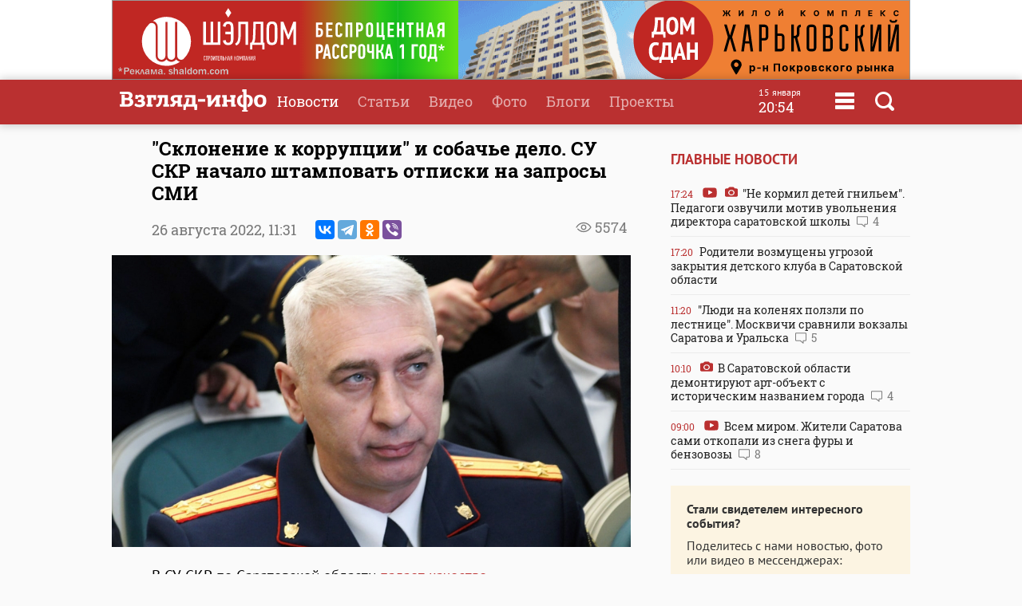

--- FILE ---
content_type: text/html
request_url: https://www.vzsar.ru/news/2022/08/26/sklonenie-k-korrypcii-i-sobache-delo-sy-skr-nachalo-shtampovat-otpiski-na-zaprosy-smi.html
body_size: 12931
content:
<!DOCTYPE html>
<html>
	<head>
            <meta name="viewport" content="width=device-width, initial-scale=1">
	    <title>&quot;Склонение к коррупции&quot; и собачье дело. СУ СКР начало штамповать отписки на запросы СМИ | Новости Саратова и области &mdash; Информационное агентство "Взгляд-инфо"</title>
		<link rel="image_src" href="https://www.vzsar.ru/i/news/social/238840_1661498932.jpg" />
<meta property="og:image" content="https://www.vzsar.ru/i/news/social/238840_1661498932.jpg" />
		<link rel="og:image:width" content="960" />
<link rel="og:image:height" content="540" />
		<meta property="og:title" content='&quot;Склонение к коррупции&quot; и собачье дело. СУ СКР начало штамповать отписки на запросы СМИ' />
		<meta name="Keywords" lang="ru" content="СУ СКР по Саратовской области, Александр Бастрыкин, Анатолий Говорунов, Олег Петров, село Клещевка, прокуратура Саратовской области, Следственный комитет России, СК РФ, Денис Волошенко, Сергей Филипенко, Вячеслав Родионов, &quot;Газпром газораспределение Саратовская область&quot;" />
		<meta name="description" lang="ru" content='В СУ СКР по Саратовской области падает качество делопроизводства и уровень ' />
<meta property="og:type" content="article" />
<meta property="og:description" content='В СУ СКР по Саратовской области падает качество делопроизводства и уровень ' />
				<meta property="og:url" content="https://www.vzsar.ru/news/2022/08/26/sklonenie-k-korrypcii-i-sobache-delo-sy-skr-nachalo-shtampovat-otpiski-na-zaprosy-smi.html" />
		<meta property="fb:app_id" content="543732386175003" />
		<meta name="yandex-verification" content="fec54389052d2647" />
		<meta property="fb:pages" content="302733433183397"/>
		<meta property="og:locale" content="ru_RU" />
		<meta http-equiv="Content-Type" content="text/html; charset=windows-1251" charset="windows-1251" />
		<meta name="google-play-app" content="app-id=ru.nopreset.vzsar" />
		<meta name="apple-itunes-app" content="app-id=950697416" />
		<meta name="theme-color" content="#ba3030" />
		<link rel="alternate" type="application/rss+xml" title="Взгляд-инфо" href="https://www.vzsar.ru/rss/index.php" />
		<link rel="icon" type="image/png" href="/favicon.png" />
				<link href="/fonts/fonts.css" rel="stylesheet" type="text/css" />
				<meta name="viewport" content="width=device-width" />
		<link href="/templates/next/style/css/normalize.css" rel="stylesheet" type="text/css" /> 
		<link href="/templates/next/style/css/style.css?20230914-01" media="screen" rel="stylesheet" type="text/css" />
		<link href="/templates/next/style/css/adaptive2.css?20240513_v2" media="screen" rel="stylesheet" type="text/css" />
		<link href="/templates/next/style/css/print.css?13102017" media="print" rel="stylesheet"  type="text/css"  />
				
				<script src="/js/jquery-3.2.1.min.js"></script>
		<script src="/templates/next/style/js/jquery.sticky-kit.min.js"></script>
				<link href="/js/animate.css" media="screen" rel="stylesheet" type="text/css" />
       <script src="/js/wow.min.js" type="text/javascript"></script> 
	 
				
		<link rel="stylesheet" href="/js/fancybox/jquery.fancybox.css?030620171232222" />
		<script src="/js/fancybox/jquery.fancybox.min.js?030620171232222"></script>
		 
				<script>
			(function(i,s,o,g,r,a,m){i['GoogleAnalyticsObject']=r;i[r]=i[r]||function(){
			(i[r].q=i[r].q||[]).push(arguments)},i[r].l=1*new Date();a=s.createElement(o),
			m=s.getElementsByTagName(o)[0];a.async=1;a.src=g;m.parentNode.insertBefore(a,m)
			})(window,document,'script','//www.google-analytics.com/analytics.js','ga');
			ga('create', 'UA-55394410-1', 'auto');
			ga('require', 'displayfeatures');
			ga('send', 'pageview');
		</script> 
		<script type="text/javascript" src="https://vk.com/js/api/openapi.js?169"></script>
		<script type="text/javascript">
		  VK.init({apiId: 1961952, onlyWidgets: true});
		  // VK.init({apiId: 51799378, onlyWidgets: true});
		</script>
		<script src="https://cdn.adfinity.pro/code/vzsar.ru/adfinity.js" async></script>
</head>
	<body>
<!-- Yandex.Metrika counter -->
<script type="text/javascript" >
    (function (d, w, c) {
        (w[c] = w[c] || []).push(function() {
            try {
                w.yaCounter182837 = new Ya.Metrika({
                    id:182837,
                    clickmap:true,
                    trackLinks:true,
                    accurateTrackBounce:true,
                    webvisor:true,
                    trackHash:true
                });
            } catch(e) { }
        });

        var n = d.getElementsByTagName("script")[0],
            s = d.createElement("script"),
            f = function () { n.parentNode.insertBefore(s, n); };
        s.type = "text/javascript";
        s.async = true;
        s.src = "https://mc.yandex.ru/metrika/watch.js";

        if (w.opera == "[object Opera]") {
            d.addEventListener("DOMContentLoaded", f, false);
        } else { f(); }
    })(document, window, "yandex_metrika_callbacks");
</script>
<noscript><div><img src="https://mc.yandex.ru/watch/182837" style="position:absolute; left:-9999px;" alt="" /></div></noscript>
<!-- /Yandex.Metrika counter -->
<script type="text/javascript">
    (
        () => {
            const script = document.createElement("script");
            script.src = "https://cdn1.moe.video/p/cr.js";
            script.onload = () => {
                addContentRoll({
                    width: '100%',
                    placement: 11503,
                    promo: true,
                    advertCount: 50,
                    slot: 'page',
                    sound: 'onclick',
                    deviceMode: 'all',
                    fly:{
                        mode: 'stick',
                        width: 445,
                        closeSecOffset: 7,
                        position: 'bottom-right',
                        indent:{
                            left: 0,
                            right: 0,
                            top: 0,
                            bottom: 0,
                        },
                        positionMobile: 'bottom',
                    },
                });
            };
            document.body.append(script);
        }
    )()
</script>
		<div id="bgLayer"></div>
		<div id="weatherBox">
			    <div class="block">
					<img src="/templates/next/style/img/close.png" onclick="closeWeather();" id="closeSearch" /> 	
				<div class="table">
				 
				</div>
			 </div>
		</div>
		
		<div id="searchBox">
			<div class="block">
				 <img src="/templates/next/style/img/close.png" onclick="closeS();" id="closeSearch" /> 		
				<form method="post" action="/search">
					<input type="text" name="search" placeholder="Поиск по сайту" />
					<button>Найти</button>
				</form>
			</div>
		</div>

	<div id="menuBox">
			<div class="block">
				<img src="/templates/next/style/img/close.png" onclick="closeM();" id="closeMenu" /> 	
				<a href="/"><img src="/templates/next/style/img/logo.png" id="menuLogo"  /></a>
				<div class="table">
					<div>
						<ul>
							<li><a href="/">Главная</a></li>
							<li><a href="/news">Новости</a></li>
							<li><a href="/articles">Статьи</a></li>
						</ul>
					</div>
					 <div>
						<ul>
							<li><a  target="_blank"  href="http://www.tvsar.ru/">Видео</a></li>
							<li><a href="/photo">Фото</a></li>
							<li><a href="/blogs">Блоги</a></li>
						</ul>
					</div>
					 <div>
						<ul>
						   
																					<li><a href="/special">Проекты</a></li>
														<li><a href="/advert">Реклама</a></li>
							<li><a href="/contacts">Контакты</a></li>
						</ul>
					</div>
				</div>  
				<p class="header-phones"><a href="phone:+78452230359">+7 (8452) 23-03-59</a> или <a href="phone:+78452393941">39-39-41</a></p>
				<div class="header-social-icons">
					<a class="header-social-vk" href="https://vk.com/vzsar" target="_blank"></a>
										<a class="header-social-telegram" href="http://t-do.ru/vzsar_info" target="_blank"></a>
										<a class="header-social-ok" href="https://ok.ru/vzsar" target="_blank"></a>
										<a class="header-social-zen" href="https://zen.yandex.ru/vzsar.ru" target="_blank"></a>
				</div>
			</div>
		</div>
		<div class="banner bf"><noindex><div class="resp-container"><iframe src="/banners/html5/shaldom_bp/besprozent_1000x100_vzsar_Canvas.html?v=0.2" frameborder="0" scrolling="no" width="1000" height="100"></iframe></div><img src="/ads_p.php?bid=1858&h=03ae0bf93391844bce1035f10026df40" width="0" height="0" class="zeroPixel" /></noindex></div>		<div id="header">
			<div class="block">
				<div class="row">
					<div class="cell">
						<a href="/"><img src="/templates/next/style/img/svg/logo.svg" id="logo" title="Взгляд-инфо" /></a>
					</div>
					<div class="cell">
						<ul>
							<li><a href="/news" class="selected">Новости</a></li><li><a href="/articles">Статьи</a></li><li><a target="_bank" href="http://www.tvsar.ru">Видео</a></li><li><a href="/photo">Фото</a></li><li><a href="/blogs">Блоги</a></li><li><a href="/special">Проекты</a></li>						</ul>
												
													<span  class="clock">
									<span class="clock-date">15 января</span><Br />
									<span class="clock-time">20:54</span>
							</span>
													<span class="menu" onclick="openMenu();"></span>
						<span class="search" onclick="openSearch();"></span>
					</div>
				</div>
			</div>
		</div>
	   <div id="content">
			<div class="block">
				<div class="table">
					 
					<div class="cell three innerNews" style="">
				 
					<div class="newshead">
					 <h1>"Склонение к коррупции" и собачье дело. СУ СКР начало штамповать отписки на запросы СМИ</h1>
					 <div class="add"><span class="views">5574</span> </div>
					 					 <p>26 августа 2022, <span>11:31</span>  <span class="ya-share2" data-services="vkontakte,telegram,odnoklassniki,viber" data-title="&quot;Склонение к коррупции&quot; и собачье дело. СУ СКР начало штамповать отписки на запросы СМИ" data-description="В СУ СКР по Саратовской области падает качество делопроизводства и уровень" data-image="https://www.vzsar.ru/i/news/social/238840_1661498932.jpg" data-counter="" data-access-token:facebook="EAAHuhYZB7GBsBANi69x8lPNjwDUkZATmDYJ6LDCw6c2rgrTslTtcLThM39vnb2OBgeHSdnrOH8xwshKWfLImbBKEyDh7j5yGrA73QZCY0b6UxeOfGZA5A9YPWeTm4ZBOhkaaaH2Y0DOS2Yk34h6wKZAZCCx0sULVa7cabF6K2el1cZAuLPy2n3wXYFNp0iwFPZBIZD"></span></p>
					<img class="img" src="https://img.vzsar.ru/i/news/xxl/2022/08/238840_1661498880.jpg" title="&quot;Склонение к коррупции&quot; и собачье дело. СУ СКР начало штамповать отписки на запросы СМИ" />					 </div>
					 
					 
						 <div class="full">
						 						 <p>В СУ СКР по Саратовской области <a href="https://www.vzsar.ru/news/2022/07/06/aleksandr-bastrykin-ykazal-na-negativnye-tendencii-v-rabote-saratovskogo-sy-skr.html">падает качество</a> делопроизводства и уровень взаимодействия со СМИ.</p><div class="seealso_banner"><!-- Yandex.RTB R-A-87589-7 -->
<div id="yandex_rtb_R-A-87589-7"></div>
<script type="text/javascript">
    (function(w, d, n, s, t) {
        w[n] = w[n] || [];
        w[n].push(function() {
            Ya.Context.AdvManager.render({
                blockId: "R-A-87589-7",
                renderTo: "yandex_rtb_R-A-87589-7",
                async: true
            });
        });
        t = d.getElementsByTagName("script")[0];
        s = d.createElement("script");
        s.type = "text/javascript";
        s.src = "//an.yandex.ru/system/context.js";
        s.async = true;
        t.parentNode.insertBefore(s, t);
    })(this, this.document, "yandexContextAsyncCallbacks");
</script></div>

<p>Такой вывод напрашивается из письма, полученного редакцией ИА &quot;Взгляд-инфо&quot; из ведомства.</p>

<p>Ранее наше издание направляло запрос в СУ СКР, касающийся <a href="https://www.vzsar.ru/news/2022/08/16/izza-narysheniy-pravil-bezopasnosti-v-dome-vzorvalsya-gaz-est-postradavshiy-vozbyjdeno-ygolovnoe-delo.html">уголовного дела по факту взрыва бытового газа в селе Клещевка</a>.</p>

<p>Напомним, 25 февраля 69-летний житель Клещевки зашел в сарай своего дома, расположенного на улице Советская, и зажег спичку, чтобы осветить помещение. В этот момент прогремел взрыв газа - домовладельцу потребовалась госпитализация, ему причинен вред здоровью.</p>

<p>Как установили сотрудники Ростехнадзора и следователи, работники ПАО &quot;Газпром газораспределение Саратовская область&quot; не проверяли герметичность газопроводных веток, присоединенных к части домов в населенном пункте, что могло создать условия для ЧП.</p>

<p>Со дня инцидента до возбуждения уголовного дела по профильной 238-й статье УК РФ прошло больше пяти месяцев, хотя, на первый взгляд, основания для принятия положительного процессуального решения имелись и раньше.</p>

<p>Это могло быть связано с активным участием в разрешении ситуации замгендиректора ПАО &quot;Газпром газораспределение Саратовская область&quot; по правовым вопросам <a href="https://www.vzsar.ru/tags/oleg-petrov"><strong>Олега Петрова</strong></a>, бывшего начальника управления облпрокуратуры по надзору за исполнением федерального законодательства (покинул должность в октябре прошлого года на фоне журналистских расследований о &quot;<a href="https://www.vzsar.ru/story/349">Прокурорской Рублевке</a>&quot;).</p>

<p>Как оказалось, в связи с возбужденным и расследуемым уголовным делом юридическим сопровождением саратовской &quot;дочки&quot; &quot;Газпрома&quot; занимается не только Петров, но и его бывший коллега - <a href="https://www.vzsar.ru/tags/denis-voloshenko"><strong>Денис Волошенко</strong></a>.</p>

<p>Ранее Волошенко, который всего два месяца назад возглавлял управление областной прокуратуры по надзору за уголовно-процессуальной и оперативно-розыскной деятельностью (являлся правой рукой облпрокурора <a href="https://www.vzsar.ru/tags/sergey-filipenko"><strong>Сергея Филипенко</strong></a>), поучаствовал в <a href="https://www.vzsar.ru/story/405">конфликте федоровских фермеров и марксовской фирмы &quot;Агровита&quot;</a>.</p>

<p>Что касается запроса в СУ СКР, нашу редакцию интересовал не ход расследования или фигуры подозреваемых, а причины затягивания возбуждения дела и возможное внепроцессуальное вмешательство.</p>

<p>Поэтому руководителю ведомства <strong>Анатолию Говорунову</strong> мы адресовали следующие вопросы:</p>

<p>- чем вызван столь длительный срок проведения процессуальной проверки и расследования вышеуказанного уголовного дела, представляет ли сложность в доказывании либо в данной ситуации имеет место волокита;</p>

<p>- осуществлялись ли в рамках расследования вышеуказанного дела внепроцессуальные обращения Петрова О.О. к сотрудникам СУ СК России по Саратовской области, проводившим проверку, либо обеспечивал ли Петров О.О. правовое сопровождение интересов коммерческой организации в данном деле;</p>

<p>- имели ли место при расследовании данного дела обращения в целях склонения к совершению коррупционных нарушений в отношении сотрудников СУ СК России по Саратовской области, если да, то уведомлялись ли Вы об указанных фактах, каковы результаты рассмотрения указанных уведомлений.</p>

<p>В полученном редакцией ответе говорилось, что расследование действительно идет, и оно является &quot;всесторонним и объективным&quot;, &quot;проводятся необходимые следственные действия&quot;.</p>

<p>&quot;<em>Разъясняю, что предварительное следствие осуществляется следственными органами СК России в порядке, установленном нормами уголовного и уголовно-процессуального законодательства, в том числе с соблюдением требований ст. 161 Уголовно-процессуального кодекса Российской Федерации о недопустимости разглашения данных предварительного расследования и нарушения прав и законных интересов участников уголовного судопроизводства.</em></p>

<p><em>Вся возможная информация о предварительном следствии по мере допустимости публикуется на официальных ресурсах ведомства, открытых для ознакомления</em>&quot;, - говорится в ответе, подписанном и.о. заместителя первого контрольно-следственного отдела <strong>Вячеславом Родионовым</strong>.</p>

<p>Таким образом, следственное управление просто проигнорировало вопросы, действительно представляющие общественный интерес.</p>

<p>Более того, в электронном письме, полученном нашим изданием от СУ СКР, содержался ответ на редакционный запрос, отправленный в ведомство другим изданием - ИА &quot;Свободные новости&quot; - и касавшийся <a href="https://www.vzsar.ru/news/2022/08/19/halatnost-dlinou-v-600-dney-chinovniki-tak-i-ne-ponesli-nakazaniya-za-massovye-napadeniya-sobak-na-saratovcev.html">уголовного дела, возбужденного по фактам массовых нападений на саратовцев бездомных собак</a>, которое расследуется уже больше 600 дней.</p>

<p>Сам факт рассылки ответов на редакционные запросы сторонним изданиям (не исключено, что наши коллеги по аналогии тоже получили ответ, предназначавшийся нам) уже нарушает профессиональную журналистскую тайну.</p>

<p>Но, кроме того, оказалось, что подобные документы СУ СКР пишет под копирку по готовому шаблону.</p>

<p>Средствам массовой информации, интересующимся ходом работы следователей по тому или иному уголовному делу, отвечают, что да, дело возбуждено и расследуется, необходимые мероприятия по нему проводятся, а далее следует дословное воспроизведение процитированных выше абзацев по поводу тайны следствия и публикации информации в открытых источниках.</p>

<p>По мнению редакции ИА &quot;Взгляд-инфо&quot;, подобный копипастинг и нежелание давать ответы по существу не только не делает чести ведомству, но и создает впечатление о полном отсутствии в работе СУ СКР декларируемых им &quot;всесторонности и объективности&quot;. И если подобные отписки получали и получают обычные саратовцы (что и заставляет их <a href="https://www.vzsar.ru/news/2022/07/05/v-saratove-advokat-prosit-genprokyrora-i-glavy-sk-izychit-ocherednoe-delo-o-pedofilii.html">все чаще обращаться к председателю СК РФ <strong>Александру Бастрыкину</strong></a>), то теперь пришел черед и средств массовой информации.</p>

<p class="textauthor">Материал подготовил <strong>Константин Халин</strong></p>
</p><p style="color: #999; font-weight: 900"><i>Подпишитесь на телеграм-канал <a href="https://t.me/vzsar_info" target="_blank">"ИА "Взгляд-инфо". Вне формата"</a>: заходите - будет интересно</i></p><p style="color: #999; font-weight: 900"><i>Вы можете прислать сообщения, фото и видео в наш телеграм-бот <a href="https://t.me/vz_feedbot" target="_blank">@Vz_feedbot</a></i></p> 
						
						 </div>
						 	 
  
			<div class="tvsar recommend mb20 wow fadeIn">
						<h3><a href="/story/349">Прокурор с "Рублевки"</a></h3>
						<div class="table">  
			<div class="video"><a href="/news/2025/10/20/fas-oshtrafovala-saratovskih-gazovikov-za-ceny-na-obslyjivanie-domov.html"><img src="https://img.vzsar.ru/i/news/medium/2025/10/276400_1760951940.jpg" title="ФАС оштрафовала саратовских газовиков за цены на обслуживание домов" /><div><h2>ФАС оштрафовала саратовских газовиков за цены на обслуживание домов</h2><p>АО "Саратовгаз" оплатило штраф за нарушение антимонопольного законодательства</p><p class="date">20 октября 2025 <span class="views">12176</span>  </p></div></a></div><div class="video"><a href="/news/2025/10/15/saratovcy-dobilis-v-sydah-otmeny-resheniya-mera-o-prokyrorskoy-ryblevke.html"><img src="https://img.vzsar.ru/i/news/medium/2025/10/276260_1760513220.jpg" title="Саратовцы добились в судах отмены решения мэра о &quot;Прокурорской Рублевке&quot;" /><div><h2>Саратовцы добились в судах отмены решения мэра о "Прокурорской Рублевке"</h2><p>В Саратове жители частных домов за поселком Юбилейный через суд добились</p><p class="date">15 октября 2025 <span class="views">9377</span>  </p></div></a></div><div class="video"><a href="/news/2025/10/13/glava-prokyrorskoy-ryblevki-o-dolgah-petrova-eto-ydar-po-kajdomy-jitelu.html"><img src="https://img.vzsar.ru/i/news/medium/2025/10/276185_1760340840.jpg" title="Глава &quot;Прокурорской Рублевки&quot; о долгах Петрова: &quot;Это удар по каждому жителю!&quot;" /><div><h2>Глава "Прокурорской Рублевки" о долгах Петрова: "Это удар по каждому жителю!"</h2><p>В Саратове жители элитного поселка "Зеленая Долина" обратились в ИА "Взгляд-инфо" </p><p class="date">13 октября 2025 <span class="views">10710</span>  </p></div></a></div></div>
						 </div><div class="tags"><p><a href="/tags/sy-skr-po-saratovskoy-oblasti">СУ СКР по Саратовской области</a> <a href="/tags/aleksandr-bastrykin">Александр Бастрыкин</a> <a href="/tags/anatoliy-govorynov">Анатолий Говорунов</a> <a href="/tags/oleg-petrov">Олег Петров</a> <a href="/tags/selo-kleschevka">село Клещевка</a> <a href="/tags/prokyratyra-saratovskoy-oblasti">прокуратура Саратовской области</a> <a href="/tags/sledstvennyy-komitet-rossii">Следственный комитет России</a> <a href="/tags/sk-rf">СК РФ</a> <a href="/tags/denis-voloshenko">Денис Волошенко</a> <a href="/tags/sergey-filipenko">Сергей Филипенко</a> <a href="/tags/vyacheslav-rodionov">Вячеслав Родионов</a> <a href="/tags/gazprom-gazoraspredelenie-saratovskaya-oblast">"Газпром газораспределение Саратовская область"</a></p></div> 
 <div class="subscribeBox wow bounceInUp">
	<form id="subscribe-form">
		<div class="table">
			<div class="cell"><b>Подпишитесь на рассылку ИА "Взгляд-инфо"</b><br>Только самое важное за день</div>
			<div class="cell result"><input type="text" id="subscribe-email" name="email" placeholder="Ваш e-mail" /> <button class="button">Подписаться</button><span class="errors"></span></div>
		</div>
		</form>	 
		
		</div>		<div class="func">
			<div class="table">
				<div class="cell"><span class="ya-share2" data-services="vkontakte,odnoklassniki,viber,telegram" data-title="&quot;Склонение к коррупции&quot; и собачье дело. СУ СКР начало штамповать отписки на запросы СМИ" data-description="В СУ СКР по Саратовской области падает качество делопроизводства и уровень" data-image="http://www.vzsar.ru/i/news/social/238840_1661498932.jpg" data-counter=""></span></div>
		 			 			<div class="cell">
				<div class="vote"><span id="lets">Рейтинг:</span> <span id="ratingResult">4.89</span>
				<span id="scoring">
					<a onclick="votingPub(1, 238840, 'news');">1</a>
					<a onclick="votingPub(2, 238840, 'news');">2</a>
					<a onclick="votingPub(3, 238840, 'news');">3</a>
					<a onclick="votingPub(4, 238840, 'news');">4</a>
					<a onclick="votingPub(5, 238840, 'news');">5</a>
				</span>
				<span id="rating"></span>
				</div>
			</div>		 			</div>
 
		</div>
			                          <div>
                            <div id="instreamroll"></div>
                            <script type="text/javascript">
                                (
                                    () => {
                                        const script = document.createElement("script");
                                        script.src = "https://cdn1.moe.video/p/ir.js";
                                        script.onload = () => {
                                            addInstreamRoll({
                                                element: '#instreamroll',
                                                tagInstream: 105,
                                                width: '100%',
                                                placement: 11549,
                                                promo: true,
                                                slot: 'page',
                                                sound: 'onclick',
                                                deviceMode: 'all',
                                                fly:{
                                                    mode: 'off',
                                                },
                                            });
                                        };
                                        document.body.append(script);
                                    }
                                )()
                            </script>
                        </div>
 
						<div class="tvsar recommend wow fadeIn">
						<h3>Рекомендуемые материалы</h3>
						<div class="table"><div class="video">
								<a href="/news/2026/01/15/sledstvennyy-komitet-rf-prazdnyet-15letie-so-dnya-obrazovaniya.html">
									 
										<img src="https://img.vzsar.ru/i/news/medium/2026/01/278581_1768460940.jpg" title="Следственный комитет РФ празднует 15-летие со дня образования" /><div>
									<h2>Следственный комитет РФ празднует 15-летие со дня образования</h2>
									<p>Сегодня в России отмечается День образования Следственного комитета РФ</p>
									<p class="date">сегодня 11:07 <span class="views">359</span> </p>
										 
									</div>
								</a>
							</div><div class="video">
								<a href="/news/2026/01/14/sk-paytina-ii-mogyt-proverit-otchety-merii-saratova-o-vyvoze-snega.html">
									 
										<img src="https://img.vzsar.ru/i/news/medium/2026/01/278562_1768393560.jpg" title="СК, &quot;Паутина&quot;, ИИ могут проверить отчеты мэрии Саратова о вывозе снега" /><div>
									<h2>СК, "Паутина", ИИ могут проверить отчеты мэрии Саратова о вывозе снега</h2>
									<p>Тема уборки Саратова от снега остается в центре внимания горожан, общественности</p>
									<p class="date">14 января  16:27 <span class="views">9280</span> <span class="comment">10</span></p>
										 
									</div>
								</a>
							</div><div class="video">
								<a href="/news/2026/01/14/pytavshegosya-ybit-sojitelnicy-saratovca-spystya-20-let-nashli-v-dagestane.html">
									 
										<img src="https://img.vzsar.ru/i/news/medium/2026/01/278555_1768385160.jpg" title="Пытавшегося убить сожительницу саратовца спустя 20 лет нашли в Дагестане" /><div>
									<h2>Пытавшегося убить сожительницу саратовца спустя 20 лет нашли в Дагестане</h2>
									<p>В Саратовской области 68-летнему мужчине предъявлено обвинение в совершении</p>
									<p class="date">14 января  14:10 <span class="views">1796</span> </p>
										 
									</div>
								</a>
							</div></div></div>							<div id="smi_teaser_10954" class="teaser">
     
</div>
<script type="text/JavaScript" encoding="windows-1251">
 (function() {
 var sm = document.createElement("script");
 sm.type = "text/javascript";
 sm.async = true;
 sm.src = "//jsn.24smi.net/1/9/10954.js";
 var s = document.getElementsByTagName("script")[0];
 s.parentNode.insertBefore(sm, s);})();
</script>	
<!-- Yandex.RTB R-A-87589-6 -->
<div id="yandex_rtb_R-A-87589-6"></div>
<script type="text/javascript">
    (function(w, d, n, s, t) {
        w[n] = w[n] || [];
        w[n].push(function() {
            Ya.Context.AdvManager.render({
                blockId: "R-A-87589-6",
                renderTo: "yandex_rtb_R-A-87589-6",
                async: true
            });
        });
        t = d.getElementsByTagName("script")[0];
        s = d.createElement("script");
        s.type = "text/javascript";
        s.src = "//an.yandex.ru/system/context.js";
        s.async = true;
        t.parentNode.insertBefore(s, t);
    })(this, this.document, "yandexContextAsyncCallbacks");
</script>
		
					 	
							</div>
							<div class="cell1 w300 pt35">
							 		 <h3>Главные новости</h3>
			 
						<div class="lenta">
						 			<a href="/news/2026/01/15/ne-kormil-detey-gnilem-pedagogi-ozvychili-motiv-yvolneniya-direktora-saratovskoy-shkoly.html"><div><span class="date">17:24</span> <span class="video"></span> <span class="photo"></span> "Не кормил детей гнильем". Педагоги озвучили мотив увольнения директора саратовской школы <span class="comment">4</span></div></a><a href="/news/2026/01/15/roditeli-vozmyscheny-ygrozoy-zakrytiya-detskogo-klyba-v-saratovskoy-oblasti.html"><div><span class="date">17:20</span> Родители возмущены угрозой закрытия детского клуба в Саратовской области </div></a><a href="/news/2026/01/15/ludi-na-kolenyah-polzli-po-lestnice-moskvichi-sravnili-vokzaly-saratova-i-yralska.html"><div><span class="date">11:20</span> "Люди на коленях ползли по лестнице". Москвичи сравнили вокзалы Саратова и Уральска <span class="comment">5</span></div></a><a href="/news/2026/01/15/v-saratovskoy-oblasti-demontiryut-artobekt-s-istoricheskim-nazvaniem-goroda.html"><div><span class="date">10:10</span> <span class="photo"></span> В Саратовской области демонтируют арт-объект с историческим названием города <span class="comment">4</span></div></a><a href="/news/2026/01/15/vsem-mirom-jiteli-saratova-sami-otkopali-iz-snega-fyry-i-benzovozy.html"><div><span class="date">09:00</span> <span class="video"></span> Всем миром. Жители Саратова сами откопали из снега фуры и бензовозы <span class="comment">8</span></div></a></div> 
  
<div class="feedback">
	<p><b>Стали свидетелем интересного события?</b></p>
	<p>Поделитесь с нами новостью, фото или видео в мессенджерах:</p>
	<p><a href="https://t.me/vz_feedbot"><span class="socialIcons telegram"></span></a> 
		<a href="tel:+79271325791" class="phone"><span class="socialPhone">+7 927 132-57-91</span></a></p>
	<p>или свяжитесь по телефону или почте</p>
	<p><a href="tel:+78452230359" class="phone">+7 (8452) 23-03-59</a> или <a href="tel:+78452393941" class="phone">39-39-41</a></p>
	<p><a href="mailto:red.vzsar@gmail.com">red.vzsar@gmail.com</a></p>
	 
	</div>
							   <div class="banner mt sticky"><noindex><!-- Yandex.RTB R-A-87589-4 -->
<div id="yandex_rtb_R-A-87589-4" class="yandex-adaptive"></div>
<script type="text/javascript">
    (function(w, d, n, s, t) {
        w[n] = w[n] || [];
        w[n].push(function() {
            Ya.Context.AdvManager.render({
                blockId: "R-A-87589-4",
                renderTo: "yandex_rtb_R-A-87589-4",
                horizontalAlign: false,
                async: true
            });
        });
        t = d.getElementsByTagName("script")[0];
        s = d.createElement("script");
        s.type = "text/javascript";
        s.src = "//an.yandex.ru/system/context.js";
        s.async = true;
        t.parentNode.insertBefore(s, t);
    })(this, this.document, "yandexContextAsyncCallbacks");
</script><img src="/ads_p.php?bid=1355&h=e31202c7968aaeeb0a2e4cedb9412fe9" width="0" height="0" class="zeroPixel" /></noindex></div>  
							</div>
						</div>
						
						 
						 
						
						
					</div>
					
				</div>
				
			</div>
			
		</div>
<div id="footer">
			<div class="block">  
				<div class="table">
				<div class="row">
					<div class="cell logo">
					Информационное агентство <br />
							<a href="/"><img src="/templates/next/style/img/logo_mini.png" id="logo" /></a> 
							  
					</div>
					 
					<div class="cell">
					<div class="footer-social-icons">
					<a class="footer-social-vk" href="https://vk.com/vzsar" target="_blank"></a>
               			    
              <a class="footer-social-telegram" href="https://t.me/vzsar_info" target="_blank"></a>
			                
              
                <a class="footer-social-ok" href="https://ok.ru/vzsar" target="_blank"></a>
              
             
              
                              <a class="footer-social-zen" href="https://zen.yandex.ru/vzsar.ru" target="_blank"></a>
  
            </div>
			 
					</div><div class="cell apps">
					<a class="footer-app-link__ios" href="https://itunes.apple.com/ru/app/vzglad-info-novosti-saratova/id950697416" target="_blank">
                 <img src="/templates/next/style/img/itunes.svg" /></a><a class="footer-app-link__android" href="https://play.google.com/store/apps/details?id=ru.nopreset.vzsar" target="_blank">
               <img src="/templates/next/style/img/googleplay.svg" /></a></div>
				</div>
				<div class="row">
					<div class="cell">
						<div class="footer-editor">
						<p>Главный редактор — Лыков Николай Валерьевич</p>
						<p>Адрес редакции и учредителя: 410031, Саратов, ул. Комсомольская, 52</p>
						</div>
											
					</div>
					<div class="cell">
					<div class="footer-menu">
						<a href="/about">О проекте</a>
						<a href="/job">Вакансии</a>
						 <a href="/advert">Реклама</a>
						<a href="/contacts">Контакты</a>
						<a href="/pravila-citirovaniya">Правила цитирования</a>
			 
					</div>
					<div class="footer-phones"><span><a href="phone:+78452230359">+7 (8452) 23-03-59</a></span>,  <span><a href="phone:+78452393941">39-39-41</a></span></div>
					<div class="footer-email"><a href="mailto:red.vzsar@gmail.com">red.vzsar@gmail.com</a></div>
					</div>
					<div class="cell footer-correct"><div><p>Нашли ошибку?<br />Выделите слово и нажмите Ctrl+Enter</p><br /><p><span class="age">18+</span></p></div></div>
				</div>
				</div>
				<p class="reg">Регистрационный номер ИА № ФС77–75657 выдан 8 мая 2019 года Федеральной службой по надзору в сфере связи, информационных технологий и массовых коммуникаций.<br />Учредитель ООО "Медиа Мир". Генеральный директор Милушев Ф.И.</p>
				                                                   <div class="counters">     
<!-- Yandex.Metrika informer -->
<a href="https://metrika.yandex.ru/stat/?id=182837&amp;from=informer"
target="_blank" rel="nofollow"><img src="https://informer.yandex.ru/informer/182837/3_1_FFFFFFFF_FFFFFFFF_0_pageviews"
style="width:88px; height:31px; border:0;" alt="Яндекс.Метрика" title="Яндекс.Метрика: данные за сегодня (просмотры, визиты и уникальные посетители)" class="ym-advanced-informer" data-cid="182837" data-lang="ru" /></a>
<!-- /Yandex.Metrika informer -->

         
<!--LiveInternet counter--><script type="text/javascript"><!--

document.write("<a href='http://www.liveinternet.ru/click' "+

"target=_blank><img src='//counter.yadro.ru/hit?t14.1;r"+

escape(document.referrer)+((typeof(screen)=="undefined")?"":

";s"+screen.width+"*"+screen.height+"*"+(screen.colorDepth?

screen.colorDepth:screen.pixelDepth))+";u"+escape(document.URL)+

";"+Math.random()+

"' alt='' title='LiveInternet: РїРѕРєР°Р·Р°РЅРѕ С‡РёСЃР»Рѕ РїСЂРѕСЃРјРѕС‚СЂРѕРІ Р·Р° 24"+

" С‡Р°СЃР°, РїРѕСЃРµС‚РёС‚РµР»РµР№ Р·Р° 24 С‡Р°СЃР° Рё Р·Р° СЃРµРіРѕРґРЅСЏ' "+

"border='0' width='88' height='31'><\/a>")

//--></script><!--/LiveInternet-->        
<!--begin of Rambler's Top100 code --><a href="http://top100.rambler.ru/top100/" style="display:none"><img src="https://counter.rambler.ru/top100.cnt?1137176" alt="" width=1 height=1 border=0></a><!--end of Top100 code-->
 
 <a href="http://yandex.ru/cy?base=&host=vzsar.ru"><img src="https://www.yandex.ru/cycounter?vzsar.ru" width="88" height="31" alt="Индекс цитирования" border="0" /></a>  


 <script type="text/javascript">(window.Image ? (new Image()) : document.createElement('img')).src = location.protocol + '//vk.com/rtrg?r=SYZY8tieAORkaQ/Vy2HtwZ*4fwq3KYmVzrlp2HsCBjyHPFidKgmFDBNVHhk3Zg*46/BMY/fqa6xXPVnKmDmb4htZ5lOs1Ua860OyG2jW2frj922Jj6X444pZba/d81ZYS4vwXZK3hO73RY9cbhm3PzsBbuQoVei28sUJmx/3PCs-';</script>



 
<!-- Rating@Mail.ru counter -->
<script type="text/javascript">
var _tmr = window._tmr || (window._tmr = []);
_tmr.push({id: "2847724", type: "pageView", start: (new Date()).getTime()});
(function (d, w, id) {
  if (d.getElementById(id)) return;
  var ts = d.createElement("script"); ts.type = "text/javascript"; ts.async = true; ts.id = id;
  ts.src = (d.location.protocol == "https:" ? "https:" : "http:") + "//top-fwz1.mail.ru/js/code.js";
  var f = function () {var s = d.getElementsByTagName("script")[0]; s.parentNode.insertBefore(ts, s);};
  if (w.opera == "[object Opera]") { d.addEventListener("DOMContentLoaded", f, false); } else { f(); }
})(document, window, "topmailru-code");
</script><noscript><div style="position:absolute;left:-10000px;">
<img src="//top-fwz1.mail.ru/counter?id=2847724;js=na" style="border:0;" height="1" width="1" alt="Рейтинг@Mail.ru" />
</div></noscript>
<!-- //Rating@Mail.ru counter -->


<a href="https://ddos-guard.net/" title="DDoS Protection Powered by DDoS-GUARD" target="_blank"><img src="/i/partners/ddos-guard-88x31.png" alt="DDoS Protection Powered by DDoS-GUARD" border="0" width="88" height="31" /></a>
 
 <div style="display: none">
<a href="//orphus.ru" id="orphus" target="_blank"><img alt="Система Orphus" src="/js/orphus.gif" border="0" width="88" height="31" /></a></div>

</div>
			</div>
		</div>
		<div class="scrollToTop shadow" title="Наверх"></div>
		 <script src="/js/scripts.js?030921-8"></script>
	 
		<script>
 	

 
						


			$(function() {
 				
 				$.get("/json/views.php?publication_id=238840");

			});


		if(location.hash === '#comments') {
			loadVKComments(238840);
			$target = $("#comments");
		}
			$(function() {
 
				if ($(window).width() > 480) {
					 
					$(".sticky").stick_in_parent({"parent": ".w300", "bottoming":true});
					 $(".w300").css("height", $("div.cell.three").height());
					 
				}
			});
		            if ($(window).width() < 481) {
                $('#articles').detach().prependTo($('.past-days')[0]);
            }
		</script>
<link rel="stylesheet" href="/js/jquery-ui.css">
<script src="//code.jquery.com/ui/1.12.1/jquery-ui.js"></script>
<link rel="stylesheet" href="/templates/next/style/css/datepicker.css?v=0.0.1" />
<script src="/js/datepicker-ru.js" charset="utf-8"></script>
<script>
$(document).on("click", ".archive", function () {
   $(".datepickerTimeField").datepicker({
		changeMonth: true,
		changeYear: true,
		dateFormat: 'dd.mm.yy',
		firstDay: 1, changeFirstDay: false,
		navigationAsDateFormat: false,
		duration: 0,
		  onSelect: function(dateText, inst) { 
        window.location = '/news/?date=' + dateText;
    }
}).datepicker( "show" );
  });
</script>
		<script src="//yastatic.net/es5-shims/0.0.2/es5-shims.min.js"></script>
		<script src="//yastatic.net/share2/share.js"></script>
		<script type="text/javascript" src="/js/orphus.js"></script>
						</body>
</html>
 

--- FILE ---
content_type: image/svg+xml
request_url: https://www.vzsar.ru/templates/next/style/img/svg/views.svg
body_size: 596
content:
<?xml version="1.0" ?><!DOCTYPE svg  PUBLIC '-//W3C//DTD SVG 1.1//EN'  'http://www.w3.org/Graphics/SVG/1.1/DTD/svg11.dtd'><svg enable-background="new 0 0 32 32" height="32px" id="Layer_1" version="1.1" viewBox="0 0 32 32" width="32px" xml:space="preserve" xmlns="http://www.w3.org/2000/svg" xmlns:xlink="http://www.w3.org/1999/xlink"><g><polyline fill="none" points="   649,137.999 675,137.999 675,155.999 661,155.999  " stroke="#FFFFFF" stroke-linecap="round" stroke-linejoin="round" stroke-miterlimit="10" stroke-width="2"/><polyline fill="none" points="   653,155.999 649,155.999 649,141.999  " stroke="#FFFFFF" stroke-linecap="round" stroke-linejoin="round" stroke-miterlimit="10" stroke-width="2"/><polyline fill="none" points="   661,156 653,162 653,156  " stroke="#FFFFFF" stroke-linecap="round" stroke-linejoin="round" stroke-miterlimit="10" stroke-width="2"/></g><g><g><path d="M16,25c-4.265,0-8.301-1.807-11.367-5.088c-0.377-0.403-0.355-1.036,0.048-1.413c0.404-0.377,1.036-0.355,1.414,0.048    C8.778,21.419,12.295,23,16,23c4.763,0,9.149-2.605,11.84-7c-2.69-4.395-7.077-7-11.84-7c-4.938,0-9.472,2.801-12.13,7.493    c-0.272,0.481-0.884,0.651-1.363,0.377c-0.481-0.272-0.649-0.882-0.377-1.363C5.147,10.18,10.333,7,16,7    c5.668,0,10.853,3.18,13.87,8.507c0.173,0.306,0.173,0.68,0,0.985C26.853,21.819,21.668,25,16,25z"/></g><g><path d="M16,21c-2.757,0-5-2.243-5-5s2.243-5,5-5s5,2.243,5,5S18.757,21,16,21z M16,13c-1.654,0-3,1.346-3,3s1.346,3,3,3    s3-1.346,3-3S17.654,13,16,13z"/></g></g></svg>